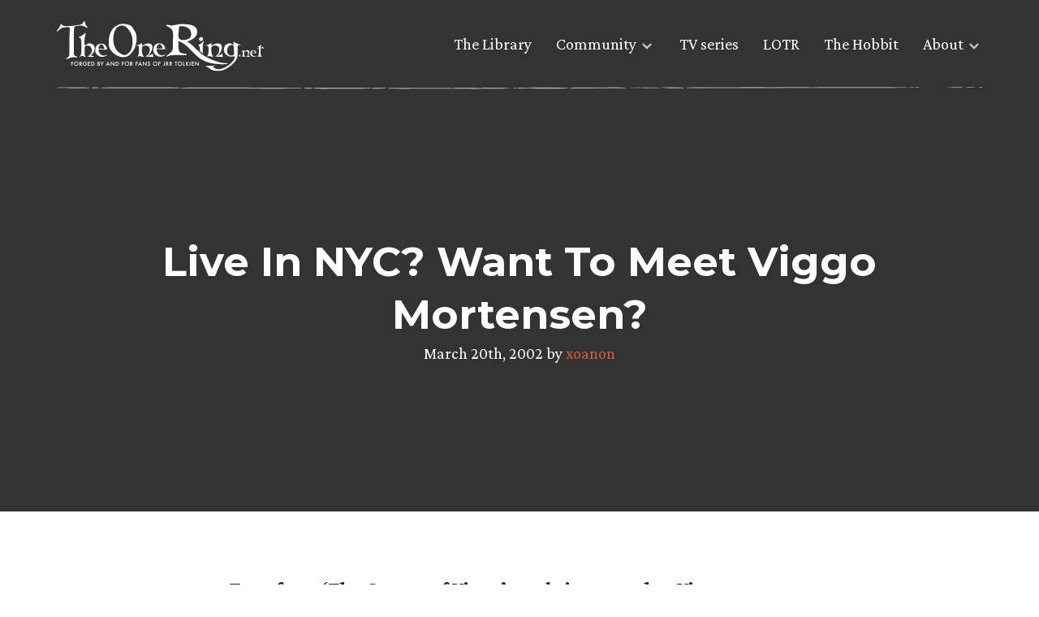

--- FILE ---
content_type: text/html; charset=UTF-8
request_url: https://www.theonering.net/torwp/2002/03/20/14638-live-in-nyc-want-to-meet-viggo-mortensen/
body_size: 9699
content:
<!doctype html>
<html dir="ltr" lang="en-US" prefix="og: https://ogp.me/ns#">
<head>
	<meta charset="UTF-8">
	<meta name="viewport" content="width=device-width, initial-scale=1">
	<link rel="profile" href="https://gmpg.org/xfn/11">

	<meta http-equiv="x-dns-prefetch-control" content="on"><link rel="dns-prefetch" href="//fonts.googleapis.com" /><link rel="preconnect" href="https://fonts.gstatic.com/" crossorigin><title>Live In NYC? Want To Meet Viggo Mortensen?</title>

		<!-- All in One SEO Pro 4.9.3 - aioseo.com -->
	<meta name="description" content="Tony from &#039;The Corner of Viggo&#039; sends in news that Viggo Mortensen (Aragorn) will be making two appearances in NYC. [More]" />
	<meta name="robots" content="max-image-preview:large" />
	<meta name="author" content="xoanon"/>
	<meta name="keywords" content="old main news" />
	<link rel="canonical" href="https://www.theonering.net/torwp/2002/03/20/14638-live-in-nyc-want-to-meet-viggo-mortensen/" />
	<meta name="generator" content="All in One SEO Pro (AIOSEO) 4.9.3" />
		<meta property="og:locale" content="en_US" />
		<meta property="og:site_name" content="Lord of the Rings &amp; Tolkien News - TheOneRing.net Fan Community, since 1999 | Forged by and for fans of J.R.R. Tolkien" />
		<meta property="og:type" content="article" />
		<meta property="og:title" content="Live In NYC? Want To Meet Viggo Mortensen?" />
		<meta property="og:description" content="Tony from &#039;The Corner of Viggo&#039; sends in news that Viggo Mortensen (Aragorn) will be making two appearances in NYC. [More]" />
		<meta property="og:url" content="https://www.theonering.net/torwp/2002/03/20/14638-live-in-nyc-want-to-meet-viggo-mortensen/" />
		<meta property="og:image" content="https://www.theonering.net/torwp/wp-content/uploads/2024/07/TORN-25-logo.png" />
		<meta property="og:image:secure_url" content="https://www.theonering.net/torwp/wp-content/uploads/2024/07/TORN-25-logo.png" />
		<meta property="og:image:width" content="3474" />
		<meta property="og:image:height" content="3121" />
		<meta property="article:published_time" content="2002-03-20T19:26:31+00:00" />
		<meta property="article:modified_time" content="2002-03-20T19:26:31+00:00" />
		<meta property="article:publisher" content="https://facebook.com/theoneringnet" />
		<meta name="twitter:card" content="summary" />
		<meta name="twitter:site" content="@theoneringnet" />
		<meta name="twitter:title" content="Live In NYC? Want To Meet Viggo Mortensen?" />
		<meta name="twitter:description" content="Tony from &#039;The Corner of Viggo&#039; sends in news that Viggo Mortensen (Aragorn) will be making two appearances in NYC. [More]" />
		<meta name="twitter:creator" content="@theoneringnet" />
		<meta name="twitter:image" content="https://www.theonering.net/torwp/wp-content/uploads/2024/07/TORN-25-logo.png" />
		<script type="application/ld+json" class="aioseo-schema">
			{"@context":"https:\/\/schema.org","@graph":[{"@type":"Article","@id":"https:\/\/www.theonering.net\/torwp\/2002\/03\/20\/14638-live-in-nyc-want-to-meet-viggo-mortensen\/#article","name":"Live In NYC? Want To Meet Viggo Mortensen?","headline":"Live In NYC? Want To Meet Viggo Mortensen?","author":{"@id":"https:\/\/www.theonering.net\/torwp\/author\/xoanon\/#author"},"publisher":{"@id":"https:\/\/www.theonering.net\/torwp\/#organization"},"image":{"@type":"ImageObject","url":"http:\/\/img-www.theonering.net\/images\/frontVM.jpg","@id":"https:\/\/www.theonering.net\/torwp\/2002\/03\/20\/14638-live-in-nyc-want-to-meet-viggo-mortensen\/#articleImage"},"datePublished":"2002-03-20T13:26:31-05:00","dateModified":"2002-03-20T13:26:31-05:00","inLanguage":"en-US","mainEntityOfPage":{"@id":"https:\/\/www.theonering.net\/torwp\/2002\/03\/20\/14638-live-in-nyc-want-to-meet-viggo-mortensen\/#webpage"},"isPartOf":{"@id":"https:\/\/www.theonering.net\/torwp\/2002\/03\/20\/14638-live-in-nyc-want-to-meet-viggo-mortensen\/#webpage"},"articleSection":"Old Main News"},{"@type":"BreadcrumbList","@id":"https:\/\/www.theonering.net\/torwp\/2002\/03\/20\/14638-live-in-nyc-want-to-meet-viggo-mortensen\/#breadcrumblist","itemListElement":[{"@type":"ListItem","@id":"https:\/\/www.theonering.net\/torwp#listItem","position":1,"name":"Home","item":"https:\/\/www.theonering.net\/torwp","nextItem":{"@type":"ListItem","@id":"https:\/\/www.theonering.net\/torwp\/category\/tornarchive\/#listItem","name":"Original TORn"}},{"@type":"ListItem","@id":"https:\/\/www.theonering.net\/torwp\/category\/tornarchive\/#listItem","position":2,"name":"Original TORn","item":"https:\/\/www.theonering.net\/torwp\/category\/tornarchive\/","nextItem":{"@type":"ListItem","@id":"https:\/\/www.theonering.net\/torwp\/category\/tornarchive\/old-main-news\/#listItem","name":"Old Main News"},"previousItem":{"@type":"ListItem","@id":"https:\/\/www.theonering.net\/torwp#listItem","name":"Home"}},{"@type":"ListItem","@id":"https:\/\/www.theonering.net\/torwp\/category\/tornarchive\/old-main-news\/#listItem","position":3,"name":"Old Main News","item":"https:\/\/www.theonering.net\/torwp\/category\/tornarchive\/old-main-news\/","nextItem":{"@type":"ListItem","@id":"https:\/\/www.theonering.net\/torwp\/2002\/03\/20\/14638-live-in-nyc-want-to-meet-viggo-mortensen\/#listItem","name":"Live In NYC? Want To Meet Viggo Mortensen?"},"previousItem":{"@type":"ListItem","@id":"https:\/\/www.theonering.net\/torwp\/category\/tornarchive\/#listItem","name":"Original TORn"}},{"@type":"ListItem","@id":"https:\/\/www.theonering.net\/torwp\/2002\/03\/20\/14638-live-in-nyc-want-to-meet-viggo-mortensen\/#listItem","position":4,"name":"Live In NYC? Want To Meet Viggo Mortensen?","previousItem":{"@type":"ListItem","@id":"https:\/\/www.theonering.net\/torwp\/category\/tornarchive\/old-main-news\/#listItem","name":"Old Main News"}}]},{"@type":"Organization","@id":"https:\/\/www.theonering.net\/torwp\/#organization","name":"The One Ring.net","description":"Forged by and for fans of J.R.R. Tolkien","url":"https:\/\/www.theonering.net\/torwp\/","logo":{"@type":"ImageObject","url":"https:\/\/www.theonering.net\/torwp\/wp-content\/uploads\/2024\/07\/TORN-25-logo.png","@id":"https:\/\/www.theonering.net\/torwp\/2002\/03\/20\/14638-live-in-nyc-want-to-meet-viggo-mortensen\/#organizationLogo","width":3474,"height":3121},"image":{"@id":"https:\/\/www.theonering.net\/torwp\/2002\/03\/20\/14638-live-in-nyc-want-to-meet-viggo-mortensen\/#organizationLogo"},"sameAs":["https:\/\/facebook.com\/theoneringnet","https:\/\/x.com\/theoneringnet","https:\/\/instagram.com\/theoneringnet","https:\/\/youtube.com\/theoneringnet","https:\/\/en.wikipedia.org\/wiki\/Tolkien_fandom#TheOneRing.net_(or_TORn)"]},{"@type":"Person","@id":"https:\/\/www.theonering.net\/torwp\/author\/xoanon\/#author","url":"https:\/\/www.theonering.net\/torwp\/author\/xoanon\/","name":"xoanon","image":{"@type":"ImageObject","@id":"https:\/\/www.theonering.net\/torwp\/2002\/03\/20\/14638-live-in-nyc-want-to-meet-viggo-mortensen\/#authorImage","url":"https:\/\/secure.gravatar.com\/avatar\/9f0150a42131d42eea75e4959b1fcbb6cd027f7c40599bb51a8ae137b85e27fe?s=96&r=g","width":96,"height":96,"caption":"xoanon"}},{"@type":"WebPage","@id":"https:\/\/www.theonering.net\/torwp\/2002\/03\/20\/14638-live-in-nyc-want-to-meet-viggo-mortensen\/#webpage","url":"https:\/\/www.theonering.net\/torwp\/2002\/03\/20\/14638-live-in-nyc-want-to-meet-viggo-mortensen\/","name":"Live In NYC? Want To Meet Viggo Mortensen?","description":"Tony from 'The Corner of Viggo' sends in news that Viggo Mortensen (Aragorn) will be making two appearances in NYC. [More]","inLanguage":"en-US","isPartOf":{"@id":"https:\/\/www.theonering.net\/torwp\/#website"},"breadcrumb":{"@id":"https:\/\/www.theonering.net\/torwp\/2002\/03\/20\/14638-live-in-nyc-want-to-meet-viggo-mortensen\/#breadcrumblist"},"author":{"@id":"https:\/\/www.theonering.net\/torwp\/author\/xoanon\/#author"},"creator":{"@id":"https:\/\/www.theonering.net\/torwp\/author\/xoanon\/#author"},"datePublished":"2002-03-20T13:26:31-05:00","dateModified":"2002-03-20T13:26:31-05:00"},{"@type":"WebSite","@id":"https:\/\/www.theonering.net\/torwp\/#website","url":"https:\/\/www.theonering.net\/torwp\/","name":"Lord of the Rings Rings of Power on Amazon Prime News, JRR Tolkien, The Hobbit and more | TheOneRing.net","description":"Forged by and for fans of J.R.R. Tolkien","inLanguage":"en-US","publisher":{"@id":"https:\/\/www.theonering.net\/torwp\/#organization"}}]}
		</script>
		<!-- All in One SEO Pro -->

<link rel='dns-prefetch' href='//ajax.googleapis.com' />
<link rel='dns-prefetch' href='//stats.wp.com' />
<link rel='dns-prefetch' href='//fonts.googleapis.com' />
<link rel='dns-prefetch' href='//v0.wordpress.com' />
<link rel="alternate" type="application/rss+xml" title="Lord of the Rings &amp; Tolkien News - TheOneRing.net Fan Community, since 1999 &raquo; Feed" href="https://www.theonering.net/torwp/feed/" />
<link rel="alternate" type="application/rss+xml" title="Lord of the Rings &amp; Tolkien News - TheOneRing.net Fan Community, since 1999 &raquo; Comments Feed" href="https://www.theonering.net/torwp/comments/feed/" />
<script id="wpp-js" src="https://www.theonering.net/torwp/wp-content/plugins/wordpress-popular-posts/assets/js/wpp.min.js?ver=7.3.6" data-sampling="1" data-sampling-rate="100" data-api-url="https://www.theonering.net/torwp/wp-json/wordpress-popular-posts" data-post-id="14638" data-token="6f75839fb9" data-lang="0" data-debug="0"></script>
<link rel="alternate" title="oEmbed (JSON)" type="application/json+oembed" href="https://www.theonering.net/torwp/wp-json/oembed/1.0/embed?url=https%3A%2F%2Fwww.theonering.net%2Ftorwp%2F2002%2F03%2F20%2F14638-live-in-nyc-want-to-meet-viggo-mortensen%2F" />
<link rel="alternate" title="oEmbed (XML)" type="text/xml+oembed" href="https://www.theonering.net/torwp/wp-json/oembed/1.0/embed?url=https%3A%2F%2Fwww.theonering.net%2Ftorwp%2F2002%2F03%2F20%2F14638-live-in-nyc-want-to-meet-viggo-mortensen%2F&#038;format=xml" />
		<style>
			.lazyload,
			.lazyloading {
				max-width: 100%;
			}
		</style>
		<style id='wp-img-auto-sizes-contain-inline-css'>
img:is([sizes=auto i],[sizes^="auto," i]){contain-intrinsic-size:3000px 1500px}
/*# sourceURL=wp-img-auto-sizes-contain-inline-css */
</style>
<link rel='stylesheet' id='sbi_styles-css' href='https://www.theonering.net/torwp/wp-content/plugins/instagram-feed/css/sbi-styles.min.css?ver=6.10.0' media='all' />
<style id='wp-emoji-styles-inline-css'>

	img.wp-smiley, img.emoji {
		display: inline !important;
		border: none !important;
		box-shadow: none !important;
		height: 1em !important;
		width: 1em !important;
		margin: 0 0.07em !important;
		vertical-align: -0.1em !important;
		background: none !important;
		padding: 0 !important;
	}
/*# sourceURL=wp-emoji-styles-inline-css */
</style>
<link rel='stylesheet' id='wp-block-library-css' href='https://www.theonering.net/torwp/wp-includes/css/dist/block-library/style.min.css?ver=6.9' media='all' />
<style id='global-styles-inline-css'>
:root{--wp--preset--aspect-ratio--square: 1;--wp--preset--aspect-ratio--4-3: 4/3;--wp--preset--aspect-ratio--3-4: 3/4;--wp--preset--aspect-ratio--3-2: 3/2;--wp--preset--aspect-ratio--2-3: 2/3;--wp--preset--aspect-ratio--16-9: 16/9;--wp--preset--aspect-ratio--9-16: 9/16;--wp--preset--color--black: #000000;--wp--preset--color--cyan-bluish-gray: #abb8c3;--wp--preset--color--white: #ffffff;--wp--preset--color--pale-pink: #f78da7;--wp--preset--color--vivid-red: #cf2e2e;--wp--preset--color--luminous-vivid-orange: #ff6900;--wp--preset--color--luminous-vivid-amber: #fcb900;--wp--preset--color--light-green-cyan: #7bdcb5;--wp--preset--color--vivid-green-cyan: #00d084;--wp--preset--color--pale-cyan-blue: #8ed1fc;--wp--preset--color--vivid-cyan-blue: #0693e3;--wp--preset--color--vivid-purple: #9b51e0;--wp--preset--gradient--vivid-cyan-blue-to-vivid-purple: linear-gradient(135deg,rgb(6,147,227) 0%,rgb(155,81,224) 100%);--wp--preset--gradient--light-green-cyan-to-vivid-green-cyan: linear-gradient(135deg,rgb(122,220,180) 0%,rgb(0,208,130) 100%);--wp--preset--gradient--luminous-vivid-amber-to-luminous-vivid-orange: linear-gradient(135deg,rgb(252,185,0) 0%,rgb(255,105,0) 100%);--wp--preset--gradient--luminous-vivid-orange-to-vivid-red: linear-gradient(135deg,rgb(255,105,0) 0%,rgb(207,46,46) 100%);--wp--preset--gradient--very-light-gray-to-cyan-bluish-gray: linear-gradient(135deg,rgb(238,238,238) 0%,rgb(169,184,195) 100%);--wp--preset--gradient--cool-to-warm-spectrum: linear-gradient(135deg,rgb(74,234,220) 0%,rgb(151,120,209) 20%,rgb(207,42,186) 40%,rgb(238,44,130) 60%,rgb(251,105,98) 80%,rgb(254,248,76) 100%);--wp--preset--gradient--blush-light-purple: linear-gradient(135deg,rgb(255,206,236) 0%,rgb(152,150,240) 100%);--wp--preset--gradient--blush-bordeaux: linear-gradient(135deg,rgb(254,205,165) 0%,rgb(254,45,45) 50%,rgb(107,0,62) 100%);--wp--preset--gradient--luminous-dusk: linear-gradient(135deg,rgb(255,203,112) 0%,rgb(199,81,192) 50%,rgb(65,88,208) 100%);--wp--preset--gradient--pale-ocean: linear-gradient(135deg,rgb(255,245,203) 0%,rgb(182,227,212) 50%,rgb(51,167,181) 100%);--wp--preset--gradient--electric-grass: linear-gradient(135deg,rgb(202,248,128) 0%,rgb(113,206,126) 100%);--wp--preset--gradient--midnight: linear-gradient(135deg,rgb(2,3,129) 0%,rgb(40,116,252) 100%);--wp--preset--font-size--small: 13px;--wp--preset--font-size--medium: 20px;--wp--preset--font-size--large: 36px;--wp--preset--font-size--x-large: 42px;--wp--preset--spacing--20: 0.44rem;--wp--preset--spacing--30: 0.67rem;--wp--preset--spacing--40: 1rem;--wp--preset--spacing--50: 1.5rem;--wp--preset--spacing--60: 2.25rem;--wp--preset--spacing--70: 3.38rem;--wp--preset--spacing--80: 5.06rem;--wp--preset--shadow--natural: 6px 6px 9px rgba(0, 0, 0, 0.2);--wp--preset--shadow--deep: 12px 12px 50px rgba(0, 0, 0, 0.4);--wp--preset--shadow--sharp: 6px 6px 0px rgba(0, 0, 0, 0.2);--wp--preset--shadow--outlined: 6px 6px 0px -3px rgb(255, 255, 255), 6px 6px rgb(0, 0, 0);--wp--preset--shadow--crisp: 6px 6px 0px rgb(0, 0, 0);}:where(.is-layout-flex){gap: 0.5em;}:where(.is-layout-grid){gap: 0.5em;}body .is-layout-flex{display: flex;}.is-layout-flex{flex-wrap: wrap;align-items: center;}.is-layout-flex > :is(*, div){margin: 0;}body .is-layout-grid{display: grid;}.is-layout-grid > :is(*, div){margin: 0;}:where(.wp-block-columns.is-layout-flex){gap: 2em;}:where(.wp-block-columns.is-layout-grid){gap: 2em;}:where(.wp-block-post-template.is-layout-flex){gap: 1.25em;}:where(.wp-block-post-template.is-layout-grid){gap: 1.25em;}.has-black-color{color: var(--wp--preset--color--black) !important;}.has-cyan-bluish-gray-color{color: var(--wp--preset--color--cyan-bluish-gray) !important;}.has-white-color{color: var(--wp--preset--color--white) !important;}.has-pale-pink-color{color: var(--wp--preset--color--pale-pink) !important;}.has-vivid-red-color{color: var(--wp--preset--color--vivid-red) !important;}.has-luminous-vivid-orange-color{color: var(--wp--preset--color--luminous-vivid-orange) !important;}.has-luminous-vivid-amber-color{color: var(--wp--preset--color--luminous-vivid-amber) !important;}.has-light-green-cyan-color{color: var(--wp--preset--color--light-green-cyan) !important;}.has-vivid-green-cyan-color{color: var(--wp--preset--color--vivid-green-cyan) !important;}.has-pale-cyan-blue-color{color: var(--wp--preset--color--pale-cyan-blue) !important;}.has-vivid-cyan-blue-color{color: var(--wp--preset--color--vivid-cyan-blue) !important;}.has-vivid-purple-color{color: var(--wp--preset--color--vivid-purple) !important;}.has-black-background-color{background-color: var(--wp--preset--color--black) !important;}.has-cyan-bluish-gray-background-color{background-color: var(--wp--preset--color--cyan-bluish-gray) !important;}.has-white-background-color{background-color: var(--wp--preset--color--white) !important;}.has-pale-pink-background-color{background-color: var(--wp--preset--color--pale-pink) !important;}.has-vivid-red-background-color{background-color: var(--wp--preset--color--vivid-red) !important;}.has-luminous-vivid-orange-background-color{background-color: var(--wp--preset--color--luminous-vivid-orange) !important;}.has-luminous-vivid-amber-background-color{background-color: var(--wp--preset--color--luminous-vivid-amber) !important;}.has-light-green-cyan-background-color{background-color: var(--wp--preset--color--light-green-cyan) !important;}.has-vivid-green-cyan-background-color{background-color: var(--wp--preset--color--vivid-green-cyan) !important;}.has-pale-cyan-blue-background-color{background-color: var(--wp--preset--color--pale-cyan-blue) !important;}.has-vivid-cyan-blue-background-color{background-color: var(--wp--preset--color--vivid-cyan-blue) !important;}.has-vivid-purple-background-color{background-color: var(--wp--preset--color--vivid-purple) !important;}.has-black-border-color{border-color: var(--wp--preset--color--black) !important;}.has-cyan-bluish-gray-border-color{border-color: var(--wp--preset--color--cyan-bluish-gray) !important;}.has-white-border-color{border-color: var(--wp--preset--color--white) !important;}.has-pale-pink-border-color{border-color: var(--wp--preset--color--pale-pink) !important;}.has-vivid-red-border-color{border-color: var(--wp--preset--color--vivid-red) !important;}.has-luminous-vivid-orange-border-color{border-color: var(--wp--preset--color--luminous-vivid-orange) !important;}.has-luminous-vivid-amber-border-color{border-color: var(--wp--preset--color--luminous-vivid-amber) !important;}.has-light-green-cyan-border-color{border-color: var(--wp--preset--color--light-green-cyan) !important;}.has-vivid-green-cyan-border-color{border-color: var(--wp--preset--color--vivid-green-cyan) !important;}.has-pale-cyan-blue-border-color{border-color: var(--wp--preset--color--pale-cyan-blue) !important;}.has-vivid-cyan-blue-border-color{border-color: var(--wp--preset--color--vivid-cyan-blue) !important;}.has-vivid-purple-border-color{border-color: var(--wp--preset--color--vivid-purple) !important;}.has-vivid-cyan-blue-to-vivid-purple-gradient-background{background: var(--wp--preset--gradient--vivid-cyan-blue-to-vivid-purple) !important;}.has-light-green-cyan-to-vivid-green-cyan-gradient-background{background: var(--wp--preset--gradient--light-green-cyan-to-vivid-green-cyan) !important;}.has-luminous-vivid-amber-to-luminous-vivid-orange-gradient-background{background: var(--wp--preset--gradient--luminous-vivid-amber-to-luminous-vivid-orange) !important;}.has-luminous-vivid-orange-to-vivid-red-gradient-background{background: var(--wp--preset--gradient--luminous-vivid-orange-to-vivid-red) !important;}.has-very-light-gray-to-cyan-bluish-gray-gradient-background{background: var(--wp--preset--gradient--very-light-gray-to-cyan-bluish-gray) !important;}.has-cool-to-warm-spectrum-gradient-background{background: var(--wp--preset--gradient--cool-to-warm-spectrum) !important;}.has-blush-light-purple-gradient-background{background: var(--wp--preset--gradient--blush-light-purple) !important;}.has-blush-bordeaux-gradient-background{background: var(--wp--preset--gradient--blush-bordeaux) !important;}.has-luminous-dusk-gradient-background{background: var(--wp--preset--gradient--luminous-dusk) !important;}.has-pale-ocean-gradient-background{background: var(--wp--preset--gradient--pale-ocean) !important;}.has-electric-grass-gradient-background{background: var(--wp--preset--gradient--electric-grass) !important;}.has-midnight-gradient-background{background: var(--wp--preset--gradient--midnight) !important;}.has-small-font-size{font-size: var(--wp--preset--font-size--small) !important;}.has-medium-font-size{font-size: var(--wp--preset--font-size--medium) !important;}.has-large-font-size{font-size: var(--wp--preset--font-size--large) !important;}.has-x-large-font-size{font-size: var(--wp--preset--font-size--x-large) !important;}
/*# sourceURL=global-styles-inline-css */
</style>

<style id='classic-theme-styles-inline-css'>
/*! This file is auto-generated */
.wp-block-button__link{color:#fff;background-color:#32373c;border-radius:9999px;box-shadow:none;text-decoration:none;padding:calc(.667em + 2px) calc(1.333em + 2px);font-size:1.125em}.wp-block-file__button{background:#32373c;color:#fff;text-decoration:none}
/*# sourceURL=/wp-includes/css/classic-themes.min.css */
</style>
<link rel='stylesheet' id='ctf_styles-css' href='https://www.theonering.net/torwp/wp-content/plugins/custom-twitter-feeds/css/ctf-styles.min.css?ver=2.3.1' media='all' />
<link rel='stylesheet' id='the-one-ring-style-css' href='https://www.theonering.net/torwp/wp-content/themes/The-One-Ring-2020/style.css?ver=1.0.0' media='all' />
<link rel='stylesheet' id='add_google_fonts-css' href='https://fonts.googleapis.com/css2?family=Crimson+Pro:wght@400;700&#038;family=Montserrat:wght@400;700&#038;display=swap' media='all' />
<link rel='stylesheet' id='mm-compiled-options-mobmenu-css' href='https://www.theonering.net/torwp/wp-content/uploads/dynamic-mobmenu.css?ver=2.8.8-447' media='all' />
<link rel='stylesheet' id='mm-google-webfont-dosis-css' href='//fonts.googleapis.com/css?family=Dosis%3Ainherit%2C400&#038;subset=latin%2Clatin-ext&#038;ver=6.9' media='all' />
<link rel='stylesheet' id='cssmobmenu-icons-css' href='https://www.theonering.net/torwp/wp-content/plugins/mobile-menu/includes/css/mobmenu-icons.css?ver=6.9' media='all' />
<link rel='stylesheet' id='cssmobmenu-css' href='https://www.theonering.net/torwp/wp-content/plugins/mobile-menu/includes/css/mobmenu.css?ver=2.8.8' media='all' />
<script src="https://ajax.googleapis.com/ajax/libs/jquery/3.3.1/jquery.min.js?ver=3.3.1" id="jquery-js"></script>
<script src="https://www.theonering.net/torwp/wp-content/plugins/mobile-menu/includes/js/mobmenu.js?ver=2.8.8" id="mobmenujs-js"></script>
<link rel="https://api.w.org/" href="https://www.theonering.net/torwp/wp-json/" /><link rel="alternate" title="JSON" type="application/json" href="https://www.theonering.net/torwp/wp-json/wp/v2/posts/14638" /><link rel="EditURI" type="application/rsd+xml" title="RSD" href="https://www.theonering.net/torwp/xmlrpc.php?rsd" />
<meta name="generator" content="WordPress 6.9" />
<link rel='shortlink' href='https://wp.me/p1tLoH-3O6' />
	<style>img#wpstats{display:none}</style>
		            <style id="wpp-loading-animation-styles">@-webkit-keyframes bgslide{from{background-position-x:0}to{background-position-x:-200%}}@keyframes bgslide{from{background-position-x:0}to{background-position-x:-200%}}.wpp-widget-block-placeholder,.wpp-shortcode-placeholder{margin:0 auto;width:60px;height:3px;background:#dd3737;background:linear-gradient(90deg,#dd3737 0%,#571313 10%,#dd3737 100%);background-size:200% auto;border-radius:3px;-webkit-animation:bgslide 1s infinite linear;animation:bgslide 1s infinite linear}</style>
            		<script>
			document.documentElement.className = document.documentElement.className.replace('no-js', 'js');
		</script>
				<style>
			.no-js img.lazyload {
				display: none;
			}

			figure.wp-block-image img.lazyloading {
				min-width: 150px;
			}

			.lazyload,
			.lazyloading {
				--smush-placeholder-width: 100px;
				--smush-placeholder-aspect-ratio: 1/1;
				width: var(--smush-image-width, var(--smush-placeholder-width)) !important;
				aspect-ratio: var(--smush-image-aspect-ratio, var(--smush-placeholder-aspect-ratio)) !important;
			}

						.lazyload, .lazyloading {
				opacity: 0;
			}

			.lazyloaded {
				opacity: 1;
				transition: opacity 400ms;
				transition-delay: 0ms;
			}

					</style>
		<meta name="theme-color" content="#ffffff"><link rel="icon" href="favicon.svg"><link rel="mask-icon" href="mask-icon.svg" color="#000000"><link rel="apple-touch-icon" href="apple-touch-icon.png"><link rel="manifest" href="manifest.json"></head>

<body class="wp-singular post-template-default single single-post postid-14638 single-format-standard wp-theme-The-One-Ring-2020 old-main-news mob-menu-slideout-over">
	<a id="top"></a>
		<div id="page" class="site">

		<a class="skip-link screen-reader-text" href="#primary">Skip to content</a>
		<section class="top-nav">
			<div class="top-nav__content wrapper">
				<a href="/">
					<div class="logo">
						<img data-src="https://www.theonering.net/torwp/wp-content/themes/The-One-Ring-2020/img/torn-logo.svg" alt="theonering.net" src="[data-uri]" class="lazyload" />
					</div>
				</a>

				<nav id="site-navigation" class="main-navigation">
					<div class="menu-top-nav-container"><ul id="menu-top-nav" class="menu"><li id="menu-item-108666" class="menu-item menu-item-type-post_type menu-item-object-page menu-item-108666"><a href="https://www.theonering.net/torwp/library/">The Library</a></li>
<li id="menu-item-108667" class="menu-item menu-item-type-custom menu-item-object-custom menu-item-has-children menu-item-108667"><a>Community</a>
<ul class="sub-menu">
	<li id="menu-item-108668" class="menu-disabled menu-item menu-item-type-post_type menu-item-object-page menu-item-108668"><a href="https://www.theonering.net/torwp/the-tale-of-honour/">The Tale of Honour</a></li>
	<li id="menu-item-108669" class="menu-item menu-item-type-custom menu-item-object-custom menu-item-108669"><a target="_blank" href="http://newboards.theonering.net/forum/gforum/perl/gforum.cgi">Message Boards</a></li>
	<li id="menu-item-113729" class="menu-item menu-item-type-custom menu-item-object-custom menu-item-113729"><a href="https://discord.gg/theonering">Tolkien Discord</a></li>
	<li id="menu-item-108670" class="menu-item menu-item-type-custom menu-item-object-custom menu-item-108670"><a href="http://www.theonering.net/torwp/chat/">Barliman&#8217;s Chat</a></li>
	<li id="menu-item-108671" class="menu-item menu-item-type-custom menu-item-object-custom menu-item-108671"><a target="_blank" href="https://www.youtube.com/user/TORnHappyHobbit?feature=watch">Happy Hobbit</a></li>
	<li id="menu-item-108672" class="menu-item menu-item-type-custom menu-item-object-custom menu-item-108672"><a target="_blank" href="http://www.theonering.net/live">TORn Live</a></li>
</ul>
</li>
<li id="menu-item-108673" class="menu-item menu-item-type-taxonomy menu-item-object-category menu-item-108673"><a href="https://www.theonering.net/torwp/category/amazon-tv-series/">TV series</a></li>
<li id="menu-item-108674" class="menu-item menu-item-type-taxonomy menu-item-object-category menu-item-108674"><a href="https://www.theonering.net/torwp/category/lotr/">LOTR</a></li>
<li id="menu-item-108675" class="menu-item menu-item-type-taxonomy menu-item-object-category menu-item-108675"><a href="https://www.theonering.net/torwp/category/hobbit/">The Hobbit</a></li>
<li id="menu-item-108676" class="menu-item menu-item-type-custom menu-item-object-custom menu-item-has-children menu-item-108676"><a>About</a>
<ul class="sub-menu">
	<li id="menu-item-108763" class="menu-item menu-item-type-post_type menu-item-object-page menu-item-108763"><a href="https://www.theonering.net/torwp/about/">About TORn</a></li>
	<li id="menu-item-108677" class="menu-item menu-item-type-post_type menu-item-object-page menu-item-108677"><a href="https://www.theonering.net/torwp/advertising/">Advertising</a></li>
	<li id="menu-item-108678" class="menu-disabled menu-item menu-item-type-post_type menu-item-object-page menu-item-108678"><a href="https://www.theonering.net/torwp/contact-us/">Contact Us</a></li>
	<li id="menu-item-108680" class="menu-item menu-item-type-post_type menu-item-object-page menu-item-108680"><a href="https://www.theonering.net/torwp/privacy-policy/">Privacy Policy</a></li>
	<li id="menu-item-108681" class="menu-item menu-item-type-custom menu-item-object-custom menu-item-108681"><a target="_blank" href="http://archives.theonering.net">TORn Archive</a></li>
</ul>
</li>
</ul></div>				</nav>

				<img class="hr-sketch lazyload" data-src="https://www.theonering.net/torwp/wp-content/themes/The-One-Ring-2020/img/hr-sketch-line.svg" alt="Section divider" src="[data-uri]" />
			</div>
		</section>

		<header id="masthead" class="site-header header-single" id="post-14638" style="background-image: linear-gradient(rgba(0,0,0,0.8), rgba(0,0,0,0.8)), url('');">
            <div class="wrapper">
				<div class="header-content">
					<h1>Live In NYC? Want To Meet Viggo Mortensen?</h1>
					<p>
						March 20th, 2002 by
						<a href="https://www.theonering.net/torwp/author/xoanon/">xoanon</a>					</p>
				</div>
            </div>
        </header>

		<div id="content" class="site-content">
	<main id="primary" class="site-main">

		
<article id="post-14638" class="entry-content flow" class="post-14638 post type-post status-publish format-standard hentry category-old-main-news">

	<p class="intro"><img decoding="async" src="http://img-www.theonering.net/images/frontVM.jpg" ALIGN=LEFT class="no-lazyload"> <br />Tony</b> from &#8216;The Corner of Viggo&#8217; sends in news that Viggo Mortensen (Aragorn) will be making two appearances in NYC. [<a HREF="http://www.theonering.net/perl/newsview/7/1016651719" TARGET=NEW>More</a>]<br /><br clear=all></p>

	
	<div class="single-post-meta">
		<span>Posted in:</span>
		<ul class="categories">
			<li><a href="https://www.theonering.net/torwp/category/tornarchive/old-main-news/">Old Main News</a></li>		</ul>

		
<span>Share:</span>
<div class="social-icons-small">
    <a target="_blank" class="share-button share-twitter" href="https://twitter.com/intent/tweet?url=https://www.theonering.net/torwp/2002/03/20/14638-live-in-nyc-want-to-meet-viggo-mortensen/&text=Live In NYC? Want To Meet Viggo Mortensen?&via=" title="Tweet this">
        <i class="icofont-twitter"></i>
    </a>

    <a target="_blank" class="share-button share-facebook" href="https://facebook.com/sharer.php?u=https://www.theonering.net/torwp/2002/03/20/14638-live-in-nyc-want-to-meet-viggo-mortensen/" title="Share on Facebook">
        <i class="icofont-facebook"></i>
    </a>
</div>
		<img class="hr-one-ring lazyload" data-src="https://www.theonering.net/torwp/wp-content/themes/The-One-Ring-2020/img/hr-one-ring.svg" alt="Divide line" src="[data-uri]" />
	</div>
</article>

	</main><!-- #main -->


	<footer class="site-footer">
		<div class="site-footer__upper">
			<img data-src="https://www.theonering.net/torwp/wp-content/themes/The-One-Ring-2020/img/footer-bg-fellowship.svg" alt="theonering.net" src="[data-uri]" class="lazyload" />
		</div>
	
		<div class="site-footer__lower">
			<div class="wrapper">
				<header>
					<p class="small">
						This site is maintained and updated by fans of The Lord of the Rings and the name and mark ONE RING is used under license from Middle-earth Enterprises, LLC an Embracer Group company, which hold the title thereto. We in no way claim rights in the artwork displayed herein. Copyrights and trademarks for the books, films, articles, merchandise and other promotional materials are held by their respective owners and our limited use of these materials is done by permission or is allowed under the <a href="https://www.law.cornell.edu/uscode/text/17/107" target="_blank" rel="noopener">fair use</a> clause of the <a href="https://www.law.cornell.edu/uscode/text/17" target="_blank" rel="noopener">Copyright Act.</a>
					</p>
					<div class="footer-logo-quote">
						<img data-src="https://www.theonering.net/torwp/wp-content/themes/The-One-Ring-2020/img/torn-logo.svg" alt="theonering.net" src="[data-uri]" class="lazyload" />
						<p class="small" id="random-quotes"></p>
					</div>	
				</header>

				<footer>
					<p class="small">
						Original content and photography are copyright &copy; 1999-2024 TheOneRing.net.<br>
						Website design and development by <a href="https://www.garryaylottdesign.co.uk/" target="_blank" rel="noopener">Garry Aylott.</a>
					</p>

					<div class="site-top-link">
						<a href="#top">
							<i class="icofont-swoosh-up"></i>
						</a>
					</div>	
				</footer>
			</div>
		</div>
	</footer>
</div>

<script type="speculationrules">
{"prefetch":[{"source":"document","where":{"and":[{"href_matches":"/torwp/*"},{"not":{"href_matches":["/torwp/wp-*.php","/torwp/wp-admin/*","/torwp/wp-content/uploads/*","/torwp/wp-content/*","/torwp/wp-content/plugins/*","/torwp/wp-content/themes/The-One-Ring-2020/*","/torwp/*\\?(.+)"]}},{"not":{"selector_matches":"a[rel~=\"nofollow\"]"}},{"not":{"selector_matches":".no-prefetch, .no-prefetch a"}}]},"eagerness":"conservative"}]}
</script>
<!-- Instagram Feed JS -->
<script type="text/javascript">
var sbiajaxurl = "https://www.theonering.net/torwp/wp-admin/admin-ajax.php";
</script>
<div class="mobmenu-overlay"></div><div class="mob-menu-header-holder mobmenu"  data-menu-display="mob-menu-slideout-over" data-autoclose-submenus="1" data-open-icon="down-open" data-close-icon="up-open"><div class="mobmenur-container"><a href="#" class="mobmenu-right-bt mobmenu-trigger-action" data-panel-target="mobmenu-right-panel" aria-label="Right Menu Button"><i class="mob-icon-menu-3 mob-menu-icon"></i><i class="mob-icon-cancel-1 mob-cancel-button"></i></a></div></div>				<div class="mobmenu-right-alignment mobmenu-panel mobmenu-right-panel mobmenu-parent-link ">
				<a href="#" class="mobmenu-right-bt" aria-label="Right Menu Button"><i class="mob-icon-cancel-1 mob-cancel-button"></i></a>
					<div class="mobmenu-content">
			<div class="menu-top-nav-container"><ul id="mobmenuright" class="wp-mobile-menu" role="menubar" aria-label="Main navigation for mobile devices"><li role="none"  class="menu-item menu-item-type-post_type menu-item-object-page menu-item-108666"><a href="https://www.theonering.net/torwp/library/" role="menuitem" class="">The Library</a></li><li role="none"  class="menu-item menu-item-type-custom menu-item-object-custom menu-item-has-children menu-item-108667"><a role="menuitem" class="">Community</a>
<ul  role='menu' class="sub-menu ">
	<li role="none"  class="menu-disabled menu-item menu-item-type-post_type menu-item-object-page menu-item-108668"><a href="https://www.theonering.net/torwp/the-tale-of-honour/" role="menuitem" class="">The Tale of Honour</a></li>	<li role="none"  class="menu-item menu-item-type-custom menu-item-object-custom menu-item-108669"><a target="_blank" href="http://newboards.theonering.net/forum/gforum/perl/gforum.cgi" role="menuitem" class="">Message Boards</a></li>	<li role="none"  class="menu-item menu-item-type-custom menu-item-object-custom menu-item-113729"><a href="https://discord.gg/theonering" role="menuitem" class="">Tolkien Discord</a></li>	<li role="none"  class="menu-item menu-item-type-custom menu-item-object-custom menu-item-108670"><a href="http://www.theonering.net/torwp/chat/" role="menuitem" class="">Barliman&#8217;s Chat</a></li>	<li role="none"  class="menu-item menu-item-type-custom menu-item-object-custom menu-item-108671"><a target="_blank" href="https://www.youtube.com/user/TORnHappyHobbit?feature=watch" role="menuitem" class="">Happy Hobbit</a></li>	<li role="none"  class="menu-item menu-item-type-custom menu-item-object-custom menu-item-108672"><a target="_blank" href="http://www.theonering.net/live" role="menuitem" class="">TORn Live</a></li></ul>
</li><li role="none"  class="menu-item menu-item-type-taxonomy menu-item-object-category menu-item-108673"><a href="https://www.theonering.net/torwp/category/amazon-tv-series/" role="menuitem" class="">TV series</a></li><li role="none"  class="menu-item menu-item-type-taxonomy menu-item-object-category menu-item-108674"><a href="https://www.theonering.net/torwp/category/lotr/" role="menuitem" class="">LOTR</a></li><li role="none"  class="menu-item menu-item-type-taxonomy menu-item-object-category menu-item-108675"><a href="https://www.theonering.net/torwp/category/hobbit/" role="menuitem" class="">The Hobbit</a></li><li role="none"  class="menu-item menu-item-type-custom menu-item-object-custom menu-item-has-children menu-item-108676"><a role="menuitem" class="">About</a>
<ul  role='menu' class="sub-menu ">
	<li role="none"  class="menu-item menu-item-type-post_type menu-item-object-page menu-item-108763"><a href="https://www.theonering.net/torwp/about/" role="menuitem" class="">About TORn</a></li>	<li role="none"  class="menu-item menu-item-type-post_type menu-item-object-page menu-item-108677"><a href="https://www.theonering.net/torwp/advertising/" role="menuitem" class="">Advertising</a></li>	<li role="none"  class="menu-disabled menu-item menu-item-type-post_type menu-item-object-page menu-item-108678"><a href="https://www.theonering.net/torwp/contact-us/" role="menuitem" class="">Contact Us</a></li>	<li role="none"  class="menu-item menu-item-type-post_type menu-item-object-page menu-item-108680"><a href="https://www.theonering.net/torwp/privacy-policy/" role="menuitem" class="">Privacy Policy</a></li>	<li role="none"  class="menu-item menu-item-type-custom menu-item-object-custom menu-item-108681"><a target="_blank" href="http://archives.theonering.net" role="menuitem" class="">TORn Archive</a></li></ul>
</li></ul></div>
			</div><div class="mob-menu-right-bg-holder"></div></div>

		<script src="https://www.theonering.net/torwp/wp-content/themes/The-One-Ring-2020/js/navigation.js?ver=1.0.0" id="the-one-ring-navigation-js"></script>
<script src="https://www.theonering.net/torwp/wp-content/themes/The-One-Ring-2020/js/custom.min.js?ver=null" id="the_one_ring-customjs-js"></script>
<script id="smush-lazy-load-js-before">
var smushLazyLoadOptions = {"autoResizingEnabled":false,"autoResizeOptions":{"precision":5,"skipAutoWidth":true}};
//# sourceURL=smush-lazy-load-js-before
</script>
<script src="https://www.theonering.net/torwp/wp-content/plugins/wp-smushit/app/assets/js/smush-lazy-load.min.js?ver=3.23.1" id="smush-lazy-load-js"></script>
<script id="jetpack-stats-js-before">
_stq = window._stq || [];
_stq.push([ "view", {"v":"ext","blog":"21870047","post":"14638","tz":"-5","srv":"www.theonering.net","j":"1:15.4"} ]);
_stq.push([ "clickTrackerInit", "21870047", "14638" ]);
//# sourceURL=jetpack-stats-js-before
</script>
<script src="https://stats.wp.com/e-202603.js" id="jetpack-stats-js" defer data-wp-strategy="defer"></script>
<script id="wp-emoji-settings" type="application/json">
{"baseUrl":"https://s.w.org/images/core/emoji/17.0.2/72x72/","ext":".png","svgUrl":"https://s.w.org/images/core/emoji/17.0.2/svg/","svgExt":".svg","source":{"concatemoji":"https://www.theonering.net/torwp/wp-includes/js/wp-emoji-release.min.js?ver=6.9"}}
</script>
<script type="module">
/*! This file is auto-generated */
const a=JSON.parse(document.getElementById("wp-emoji-settings").textContent),o=(window._wpemojiSettings=a,"wpEmojiSettingsSupports"),s=["flag","emoji"];function i(e){try{var t={supportTests:e,timestamp:(new Date).valueOf()};sessionStorage.setItem(o,JSON.stringify(t))}catch(e){}}function c(e,t,n){e.clearRect(0,0,e.canvas.width,e.canvas.height),e.fillText(t,0,0);t=new Uint32Array(e.getImageData(0,0,e.canvas.width,e.canvas.height).data);e.clearRect(0,0,e.canvas.width,e.canvas.height),e.fillText(n,0,0);const a=new Uint32Array(e.getImageData(0,0,e.canvas.width,e.canvas.height).data);return t.every((e,t)=>e===a[t])}function p(e,t){e.clearRect(0,0,e.canvas.width,e.canvas.height),e.fillText(t,0,0);var n=e.getImageData(16,16,1,1);for(let e=0;e<n.data.length;e++)if(0!==n.data[e])return!1;return!0}function u(e,t,n,a){switch(t){case"flag":return n(e,"\ud83c\udff3\ufe0f\u200d\u26a7\ufe0f","\ud83c\udff3\ufe0f\u200b\u26a7\ufe0f")?!1:!n(e,"\ud83c\udde8\ud83c\uddf6","\ud83c\udde8\u200b\ud83c\uddf6")&&!n(e,"\ud83c\udff4\udb40\udc67\udb40\udc62\udb40\udc65\udb40\udc6e\udb40\udc67\udb40\udc7f","\ud83c\udff4\u200b\udb40\udc67\u200b\udb40\udc62\u200b\udb40\udc65\u200b\udb40\udc6e\u200b\udb40\udc67\u200b\udb40\udc7f");case"emoji":return!a(e,"\ud83e\u1fac8")}return!1}function f(e,t,n,a){let r;const o=(r="undefined"!=typeof WorkerGlobalScope&&self instanceof WorkerGlobalScope?new OffscreenCanvas(300,150):document.createElement("canvas")).getContext("2d",{willReadFrequently:!0}),s=(o.textBaseline="top",o.font="600 32px Arial",{});return e.forEach(e=>{s[e]=t(o,e,n,a)}),s}function r(e){var t=document.createElement("script");t.src=e,t.defer=!0,document.head.appendChild(t)}a.supports={everything:!0,everythingExceptFlag:!0},new Promise(t=>{let n=function(){try{var e=JSON.parse(sessionStorage.getItem(o));if("object"==typeof e&&"number"==typeof e.timestamp&&(new Date).valueOf()<e.timestamp+604800&&"object"==typeof e.supportTests)return e.supportTests}catch(e){}return null}();if(!n){if("undefined"!=typeof Worker&&"undefined"!=typeof OffscreenCanvas&&"undefined"!=typeof URL&&URL.createObjectURL&&"undefined"!=typeof Blob)try{var e="postMessage("+f.toString()+"("+[JSON.stringify(s),u.toString(),c.toString(),p.toString()].join(",")+"));",a=new Blob([e],{type:"text/javascript"});const r=new Worker(URL.createObjectURL(a),{name:"wpTestEmojiSupports"});return void(r.onmessage=e=>{i(n=e.data),r.terminate(),t(n)})}catch(e){}i(n=f(s,u,c,p))}t(n)}).then(e=>{for(const n in e)a.supports[n]=e[n],a.supports.everything=a.supports.everything&&a.supports[n],"flag"!==n&&(a.supports.everythingExceptFlag=a.supports.everythingExceptFlag&&a.supports[n]);var t;a.supports.everythingExceptFlag=a.supports.everythingExceptFlag&&!a.supports.flag,a.supports.everything||((t=a.source||{}).concatemoji?r(t.concatemoji):t.wpemoji&&t.twemoji&&(r(t.twemoji),r(t.wpemoji)))});
//# sourceURL=https://www.theonering.net/torwp/wp-includes/js/wp-emoji-loader.min.js
</script>

</body>
</html>
